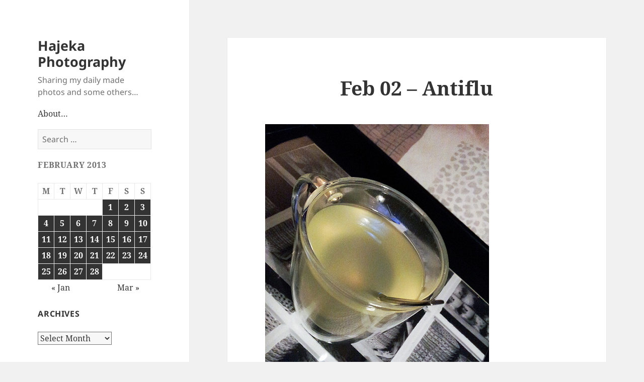

--- FILE ---
content_type: text/html; charset=UTF-8
request_url: https://hajeka.com/2013/02/02/feb-02-antiflu/
body_size: 11944
content:
<!DOCTYPE html>
<html lang="en-US" class="no-js">
<head>
	<meta charset="UTF-8">
	<meta name="viewport" content="width=device-width, initial-scale=1.0">
	<link rel="profile" href="https://gmpg.org/xfn/11">
	<link rel="pingback" href="https://hajeka.com/xmlrpc.php">
	<script>(function(html){html.className = html.className.replace(/\bno-js\b/,'js')})(document.documentElement);</script>
<title>Feb 02 &#8211; Antiflu &#8211; Hajeka Photography</title>
<meta name='robots' content='max-image-preview:large' />
<link rel="alternate" type="application/rss+xml" title="Hajeka Photography &raquo; Feed" href="https://hajeka.com/feed/" />
<link rel="alternate" type="application/rss+xml" title="Hajeka Photography &raquo; Comments Feed" href="https://hajeka.com/comments/feed/" />
<link rel="alternate" type="application/rss+xml" title="Hajeka Photography &raquo; Feb 02 &#8211; Antiflu Comments Feed" href="https://hajeka.com/2013/02/02/feb-02-antiflu/feed/" />
<link rel="alternate" title="oEmbed (JSON)" type="application/json+oembed" href="https://hajeka.com/wp-json/oembed/1.0/embed?url=https%3A%2F%2Fhajeka.com%2F2013%2F02%2F02%2Ffeb-02-antiflu%2F" />
<link rel="alternate" title="oEmbed (XML)" type="text/xml+oembed" href="https://hajeka.com/wp-json/oembed/1.0/embed?url=https%3A%2F%2Fhajeka.com%2F2013%2F02%2F02%2Ffeb-02-antiflu%2F&#038;format=xml" />
<style id='wp-img-auto-sizes-contain-inline-css'>
img:is([sizes=auto i],[sizes^="auto," i]){contain-intrinsic-size:3000px 1500px}
/*# sourceURL=wp-img-auto-sizes-contain-inline-css */
</style>
<style id='wp-emoji-styles-inline-css'>

	img.wp-smiley, img.emoji {
		display: inline !important;
		border: none !important;
		box-shadow: none !important;
		height: 1em !important;
		width: 1em !important;
		margin: 0 0.07em !important;
		vertical-align: -0.1em !important;
		background: none !important;
		padding: 0 !important;
	}
/*# sourceURL=wp-emoji-styles-inline-css */
</style>
<style id='wp-block-library-inline-css'>
:root{--wp-block-synced-color:#7a00df;--wp-block-synced-color--rgb:122,0,223;--wp-bound-block-color:var(--wp-block-synced-color);--wp-editor-canvas-background:#ddd;--wp-admin-theme-color:#007cba;--wp-admin-theme-color--rgb:0,124,186;--wp-admin-theme-color-darker-10:#006ba1;--wp-admin-theme-color-darker-10--rgb:0,107,160.5;--wp-admin-theme-color-darker-20:#005a87;--wp-admin-theme-color-darker-20--rgb:0,90,135;--wp-admin-border-width-focus:2px}@media (min-resolution:192dpi){:root{--wp-admin-border-width-focus:1.5px}}.wp-element-button{cursor:pointer}:root .has-very-light-gray-background-color{background-color:#eee}:root .has-very-dark-gray-background-color{background-color:#313131}:root .has-very-light-gray-color{color:#eee}:root .has-very-dark-gray-color{color:#313131}:root .has-vivid-green-cyan-to-vivid-cyan-blue-gradient-background{background:linear-gradient(135deg,#00d084,#0693e3)}:root .has-purple-crush-gradient-background{background:linear-gradient(135deg,#34e2e4,#4721fb 50%,#ab1dfe)}:root .has-hazy-dawn-gradient-background{background:linear-gradient(135deg,#faaca8,#dad0ec)}:root .has-subdued-olive-gradient-background{background:linear-gradient(135deg,#fafae1,#67a671)}:root .has-atomic-cream-gradient-background{background:linear-gradient(135deg,#fdd79a,#004a59)}:root .has-nightshade-gradient-background{background:linear-gradient(135deg,#330968,#31cdcf)}:root .has-midnight-gradient-background{background:linear-gradient(135deg,#020381,#2874fc)}:root{--wp--preset--font-size--normal:16px;--wp--preset--font-size--huge:42px}.has-regular-font-size{font-size:1em}.has-larger-font-size{font-size:2.625em}.has-normal-font-size{font-size:var(--wp--preset--font-size--normal)}.has-huge-font-size{font-size:var(--wp--preset--font-size--huge)}.has-text-align-center{text-align:center}.has-text-align-left{text-align:left}.has-text-align-right{text-align:right}.has-fit-text{white-space:nowrap!important}#end-resizable-editor-section{display:none}.aligncenter{clear:both}.items-justified-left{justify-content:flex-start}.items-justified-center{justify-content:center}.items-justified-right{justify-content:flex-end}.items-justified-space-between{justify-content:space-between}.screen-reader-text{border:0;clip-path:inset(50%);height:1px;margin:-1px;overflow:hidden;padding:0;position:absolute;width:1px;word-wrap:normal!important}.screen-reader-text:focus{background-color:#ddd;clip-path:none;color:#444;display:block;font-size:1em;height:auto;left:5px;line-height:normal;padding:15px 23px 14px;text-decoration:none;top:5px;width:auto;z-index:100000}html :where(.has-border-color){border-style:solid}html :where([style*=border-top-color]){border-top-style:solid}html :where([style*=border-right-color]){border-right-style:solid}html :where([style*=border-bottom-color]){border-bottom-style:solid}html :where([style*=border-left-color]){border-left-style:solid}html :where([style*=border-width]){border-style:solid}html :where([style*=border-top-width]){border-top-style:solid}html :where([style*=border-right-width]){border-right-style:solid}html :where([style*=border-bottom-width]){border-bottom-style:solid}html :where([style*=border-left-width]){border-left-style:solid}html :where(img[class*=wp-image-]){height:auto;max-width:100%}:where(figure){margin:0 0 1em}html :where(.is-position-sticky){--wp-admin--admin-bar--position-offset:var(--wp-admin--admin-bar--height,0px)}@media screen and (max-width:600px){html :where(.is-position-sticky){--wp-admin--admin-bar--position-offset:0px}}

/*# sourceURL=wp-block-library-inline-css */
</style><style id='wp-block-image-inline-css'>
.wp-block-image>a,.wp-block-image>figure>a{display:inline-block}.wp-block-image img{box-sizing:border-box;height:auto;max-width:100%;vertical-align:bottom}@media not (prefers-reduced-motion){.wp-block-image img.hide{visibility:hidden}.wp-block-image img.show{animation:show-content-image .4s}}.wp-block-image[style*=border-radius] img,.wp-block-image[style*=border-radius]>a{border-radius:inherit}.wp-block-image.has-custom-border img{box-sizing:border-box}.wp-block-image.aligncenter{text-align:center}.wp-block-image.alignfull>a,.wp-block-image.alignwide>a{width:100%}.wp-block-image.alignfull img,.wp-block-image.alignwide img{height:auto;width:100%}.wp-block-image .aligncenter,.wp-block-image .alignleft,.wp-block-image .alignright,.wp-block-image.aligncenter,.wp-block-image.alignleft,.wp-block-image.alignright{display:table}.wp-block-image .aligncenter>figcaption,.wp-block-image .alignleft>figcaption,.wp-block-image .alignright>figcaption,.wp-block-image.aligncenter>figcaption,.wp-block-image.alignleft>figcaption,.wp-block-image.alignright>figcaption{caption-side:bottom;display:table-caption}.wp-block-image .alignleft{float:left;margin:.5em 1em .5em 0}.wp-block-image .alignright{float:right;margin:.5em 0 .5em 1em}.wp-block-image .aligncenter{margin-left:auto;margin-right:auto}.wp-block-image :where(figcaption){margin-bottom:1em;margin-top:.5em}.wp-block-image.is-style-circle-mask img{border-radius:9999px}@supports ((-webkit-mask-image:none) or (mask-image:none)) or (-webkit-mask-image:none){.wp-block-image.is-style-circle-mask img{border-radius:0;-webkit-mask-image:url('data:image/svg+xml;utf8,<svg viewBox="0 0 100 100" xmlns="http://www.w3.org/2000/svg"><circle cx="50" cy="50" r="50"/></svg>');mask-image:url('data:image/svg+xml;utf8,<svg viewBox="0 0 100 100" xmlns="http://www.w3.org/2000/svg"><circle cx="50" cy="50" r="50"/></svg>');mask-mode:alpha;-webkit-mask-position:center;mask-position:center;-webkit-mask-repeat:no-repeat;mask-repeat:no-repeat;-webkit-mask-size:contain;mask-size:contain}}:root :where(.wp-block-image.is-style-rounded img,.wp-block-image .is-style-rounded img){border-radius:9999px}.wp-block-image figure{margin:0}.wp-lightbox-container{display:flex;flex-direction:column;position:relative}.wp-lightbox-container img{cursor:zoom-in}.wp-lightbox-container img:hover+button{opacity:1}.wp-lightbox-container button{align-items:center;backdrop-filter:blur(16px) saturate(180%);background-color:#5a5a5a40;border:none;border-radius:4px;cursor:zoom-in;display:flex;height:20px;justify-content:center;opacity:0;padding:0;position:absolute;right:16px;text-align:center;top:16px;width:20px;z-index:100}@media not (prefers-reduced-motion){.wp-lightbox-container button{transition:opacity .2s ease}}.wp-lightbox-container button:focus-visible{outline:3px auto #5a5a5a40;outline:3px auto -webkit-focus-ring-color;outline-offset:3px}.wp-lightbox-container button:hover{cursor:pointer;opacity:1}.wp-lightbox-container button:focus{opacity:1}.wp-lightbox-container button:focus,.wp-lightbox-container button:hover,.wp-lightbox-container button:not(:hover):not(:active):not(.has-background){background-color:#5a5a5a40;border:none}.wp-lightbox-overlay{box-sizing:border-box;cursor:zoom-out;height:100vh;left:0;overflow:hidden;position:fixed;top:0;visibility:hidden;width:100%;z-index:100000}.wp-lightbox-overlay .close-button{align-items:center;cursor:pointer;display:flex;justify-content:center;min-height:40px;min-width:40px;padding:0;position:absolute;right:calc(env(safe-area-inset-right) + 16px);top:calc(env(safe-area-inset-top) + 16px);z-index:5000000}.wp-lightbox-overlay .close-button:focus,.wp-lightbox-overlay .close-button:hover,.wp-lightbox-overlay .close-button:not(:hover):not(:active):not(.has-background){background:none;border:none}.wp-lightbox-overlay .lightbox-image-container{height:var(--wp--lightbox-container-height);left:50%;overflow:hidden;position:absolute;top:50%;transform:translate(-50%,-50%);transform-origin:top left;width:var(--wp--lightbox-container-width);z-index:9999999999}.wp-lightbox-overlay .wp-block-image{align-items:center;box-sizing:border-box;display:flex;height:100%;justify-content:center;margin:0;position:relative;transform-origin:0 0;width:100%;z-index:3000000}.wp-lightbox-overlay .wp-block-image img{height:var(--wp--lightbox-image-height);min-height:var(--wp--lightbox-image-height);min-width:var(--wp--lightbox-image-width);width:var(--wp--lightbox-image-width)}.wp-lightbox-overlay .wp-block-image figcaption{display:none}.wp-lightbox-overlay button{background:none;border:none}.wp-lightbox-overlay .scrim{background-color:#fff;height:100%;opacity:.9;position:absolute;width:100%;z-index:2000000}.wp-lightbox-overlay.active{visibility:visible}@media not (prefers-reduced-motion){.wp-lightbox-overlay.active{animation:turn-on-visibility .25s both}.wp-lightbox-overlay.active img{animation:turn-on-visibility .35s both}.wp-lightbox-overlay.show-closing-animation:not(.active){animation:turn-off-visibility .35s both}.wp-lightbox-overlay.show-closing-animation:not(.active) img{animation:turn-off-visibility .25s both}.wp-lightbox-overlay.zoom.active{animation:none;opacity:1;visibility:visible}.wp-lightbox-overlay.zoom.active .lightbox-image-container{animation:lightbox-zoom-in .4s}.wp-lightbox-overlay.zoom.active .lightbox-image-container img{animation:none}.wp-lightbox-overlay.zoom.active .scrim{animation:turn-on-visibility .4s forwards}.wp-lightbox-overlay.zoom.show-closing-animation:not(.active){animation:none}.wp-lightbox-overlay.zoom.show-closing-animation:not(.active) .lightbox-image-container{animation:lightbox-zoom-out .4s}.wp-lightbox-overlay.zoom.show-closing-animation:not(.active) .lightbox-image-container img{animation:none}.wp-lightbox-overlay.zoom.show-closing-animation:not(.active) .scrim{animation:turn-off-visibility .4s forwards}}@keyframes show-content-image{0%{visibility:hidden}99%{visibility:hidden}to{visibility:visible}}@keyframes turn-on-visibility{0%{opacity:0}to{opacity:1}}@keyframes turn-off-visibility{0%{opacity:1;visibility:visible}99%{opacity:0;visibility:visible}to{opacity:0;visibility:hidden}}@keyframes lightbox-zoom-in{0%{transform:translate(calc((-100vw + var(--wp--lightbox-scrollbar-width))/2 + var(--wp--lightbox-initial-left-position)),calc(-50vh + var(--wp--lightbox-initial-top-position))) scale(var(--wp--lightbox-scale))}to{transform:translate(-50%,-50%) scale(1)}}@keyframes lightbox-zoom-out{0%{transform:translate(-50%,-50%) scale(1);visibility:visible}99%{visibility:visible}to{transform:translate(calc((-100vw + var(--wp--lightbox-scrollbar-width))/2 + var(--wp--lightbox-initial-left-position)),calc(-50vh + var(--wp--lightbox-initial-top-position))) scale(var(--wp--lightbox-scale));visibility:hidden}}
/*# sourceURL=https://hajeka.com/wp-includes/blocks/image/style.min.css */
</style>
<style id='wp-block-image-theme-inline-css'>
:root :where(.wp-block-image figcaption){color:#555;font-size:13px;text-align:center}.is-dark-theme :root :where(.wp-block-image figcaption){color:#ffffffa6}.wp-block-image{margin:0 0 1em}
/*# sourceURL=https://hajeka.com/wp-includes/blocks/image/theme.min.css */
</style>
<style id='global-styles-inline-css'>
:root{--wp--preset--aspect-ratio--square: 1;--wp--preset--aspect-ratio--4-3: 4/3;--wp--preset--aspect-ratio--3-4: 3/4;--wp--preset--aspect-ratio--3-2: 3/2;--wp--preset--aspect-ratio--2-3: 2/3;--wp--preset--aspect-ratio--16-9: 16/9;--wp--preset--aspect-ratio--9-16: 9/16;--wp--preset--color--black: #000000;--wp--preset--color--cyan-bluish-gray: #abb8c3;--wp--preset--color--white: #fff;--wp--preset--color--pale-pink: #f78da7;--wp--preset--color--vivid-red: #cf2e2e;--wp--preset--color--luminous-vivid-orange: #ff6900;--wp--preset--color--luminous-vivid-amber: #fcb900;--wp--preset--color--light-green-cyan: #7bdcb5;--wp--preset--color--vivid-green-cyan: #00d084;--wp--preset--color--pale-cyan-blue: #8ed1fc;--wp--preset--color--vivid-cyan-blue: #0693e3;--wp--preset--color--vivid-purple: #9b51e0;--wp--preset--color--dark-gray: #111;--wp--preset--color--light-gray: #f1f1f1;--wp--preset--color--yellow: #f4ca16;--wp--preset--color--dark-brown: #352712;--wp--preset--color--medium-pink: #e53b51;--wp--preset--color--light-pink: #ffe5d1;--wp--preset--color--dark-purple: #2e2256;--wp--preset--color--purple: #674970;--wp--preset--color--blue-gray: #22313f;--wp--preset--color--bright-blue: #55c3dc;--wp--preset--color--light-blue: #e9f2f9;--wp--preset--gradient--vivid-cyan-blue-to-vivid-purple: linear-gradient(135deg,rgb(6,147,227) 0%,rgb(155,81,224) 100%);--wp--preset--gradient--light-green-cyan-to-vivid-green-cyan: linear-gradient(135deg,rgb(122,220,180) 0%,rgb(0,208,130) 100%);--wp--preset--gradient--luminous-vivid-amber-to-luminous-vivid-orange: linear-gradient(135deg,rgb(252,185,0) 0%,rgb(255,105,0) 100%);--wp--preset--gradient--luminous-vivid-orange-to-vivid-red: linear-gradient(135deg,rgb(255,105,0) 0%,rgb(207,46,46) 100%);--wp--preset--gradient--very-light-gray-to-cyan-bluish-gray: linear-gradient(135deg,rgb(238,238,238) 0%,rgb(169,184,195) 100%);--wp--preset--gradient--cool-to-warm-spectrum: linear-gradient(135deg,rgb(74,234,220) 0%,rgb(151,120,209) 20%,rgb(207,42,186) 40%,rgb(238,44,130) 60%,rgb(251,105,98) 80%,rgb(254,248,76) 100%);--wp--preset--gradient--blush-light-purple: linear-gradient(135deg,rgb(255,206,236) 0%,rgb(152,150,240) 100%);--wp--preset--gradient--blush-bordeaux: linear-gradient(135deg,rgb(254,205,165) 0%,rgb(254,45,45) 50%,rgb(107,0,62) 100%);--wp--preset--gradient--luminous-dusk: linear-gradient(135deg,rgb(255,203,112) 0%,rgb(199,81,192) 50%,rgb(65,88,208) 100%);--wp--preset--gradient--pale-ocean: linear-gradient(135deg,rgb(255,245,203) 0%,rgb(182,227,212) 50%,rgb(51,167,181) 100%);--wp--preset--gradient--electric-grass: linear-gradient(135deg,rgb(202,248,128) 0%,rgb(113,206,126) 100%);--wp--preset--gradient--midnight: linear-gradient(135deg,rgb(2,3,129) 0%,rgb(40,116,252) 100%);--wp--preset--gradient--dark-gray-gradient-gradient: linear-gradient(90deg, rgba(17,17,17,1) 0%, rgba(42,42,42,1) 100%);--wp--preset--gradient--light-gray-gradient: linear-gradient(90deg, rgba(241,241,241,1) 0%, rgba(215,215,215,1) 100%);--wp--preset--gradient--white-gradient: linear-gradient(90deg, rgba(255,255,255,1) 0%, rgba(230,230,230,1) 100%);--wp--preset--gradient--yellow-gradient: linear-gradient(90deg, rgba(244,202,22,1) 0%, rgba(205,168,10,1) 100%);--wp--preset--gradient--dark-brown-gradient: linear-gradient(90deg, rgba(53,39,18,1) 0%, rgba(91,67,31,1) 100%);--wp--preset--gradient--medium-pink-gradient: linear-gradient(90deg, rgba(229,59,81,1) 0%, rgba(209,28,51,1) 100%);--wp--preset--gradient--light-pink-gradient: linear-gradient(90deg, rgba(255,229,209,1) 0%, rgba(255,200,158,1) 100%);--wp--preset--gradient--dark-purple-gradient: linear-gradient(90deg, rgba(46,34,86,1) 0%, rgba(66,48,123,1) 100%);--wp--preset--gradient--purple-gradient: linear-gradient(90deg, rgba(103,73,112,1) 0%, rgba(131,93,143,1) 100%);--wp--preset--gradient--blue-gray-gradient: linear-gradient(90deg, rgba(34,49,63,1) 0%, rgba(52,75,96,1) 100%);--wp--preset--gradient--bright-blue-gradient: linear-gradient(90deg, rgba(85,195,220,1) 0%, rgba(43,180,211,1) 100%);--wp--preset--gradient--light-blue-gradient: linear-gradient(90deg, rgba(233,242,249,1) 0%, rgba(193,218,238,1) 100%);--wp--preset--font-size--small: 13px;--wp--preset--font-size--medium: 20px;--wp--preset--font-size--large: 36px;--wp--preset--font-size--x-large: 42px;--wp--preset--spacing--20: 0.44rem;--wp--preset--spacing--30: 0.67rem;--wp--preset--spacing--40: 1rem;--wp--preset--spacing--50: 1.5rem;--wp--preset--spacing--60: 2.25rem;--wp--preset--spacing--70: 3.38rem;--wp--preset--spacing--80: 5.06rem;--wp--preset--shadow--natural: 6px 6px 9px rgba(0, 0, 0, 0.2);--wp--preset--shadow--deep: 12px 12px 50px rgba(0, 0, 0, 0.4);--wp--preset--shadow--sharp: 6px 6px 0px rgba(0, 0, 0, 0.2);--wp--preset--shadow--outlined: 6px 6px 0px -3px rgb(255, 255, 255), 6px 6px rgb(0, 0, 0);--wp--preset--shadow--crisp: 6px 6px 0px rgb(0, 0, 0);}:where(.is-layout-flex){gap: 0.5em;}:where(.is-layout-grid){gap: 0.5em;}body .is-layout-flex{display: flex;}.is-layout-flex{flex-wrap: wrap;align-items: center;}.is-layout-flex > :is(*, div){margin: 0;}body .is-layout-grid{display: grid;}.is-layout-grid > :is(*, div){margin: 0;}:where(.wp-block-columns.is-layout-flex){gap: 2em;}:where(.wp-block-columns.is-layout-grid){gap: 2em;}:where(.wp-block-post-template.is-layout-flex){gap: 1.25em;}:where(.wp-block-post-template.is-layout-grid){gap: 1.25em;}.has-black-color{color: var(--wp--preset--color--black) !important;}.has-cyan-bluish-gray-color{color: var(--wp--preset--color--cyan-bluish-gray) !important;}.has-white-color{color: var(--wp--preset--color--white) !important;}.has-pale-pink-color{color: var(--wp--preset--color--pale-pink) !important;}.has-vivid-red-color{color: var(--wp--preset--color--vivid-red) !important;}.has-luminous-vivid-orange-color{color: var(--wp--preset--color--luminous-vivid-orange) !important;}.has-luminous-vivid-amber-color{color: var(--wp--preset--color--luminous-vivid-amber) !important;}.has-light-green-cyan-color{color: var(--wp--preset--color--light-green-cyan) !important;}.has-vivid-green-cyan-color{color: var(--wp--preset--color--vivid-green-cyan) !important;}.has-pale-cyan-blue-color{color: var(--wp--preset--color--pale-cyan-blue) !important;}.has-vivid-cyan-blue-color{color: var(--wp--preset--color--vivid-cyan-blue) !important;}.has-vivid-purple-color{color: var(--wp--preset--color--vivid-purple) !important;}.has-black-background-color{background-color: var(--wp--preset--color--black) !important;}.has-cyan-bluish-gray-background-color{background-color: var(--wp--preset--color--cyan-bluish-gray) !important;}.has-white-background-color{background-color: var(--wp--preset--color--white) !important;}.has-pale-pink-background-color{background-color: var(--wp--preset--color--pale-pink) !important;}.has-vivid-red-background-color{background-color: var(--wp--preset--color--vivid-red) !important;}.has-luminous-vivid-orange-background-color{background-color: var(--wp--preset--color--luminous-vivid-orange) !important;}.has-luminous-vivid-amber-background-color{background-color: var(--wp--preset--color--luminous-vivid-amber) !important;}.has-light-green-cyan-background-color{background-color: var(--wp--preset--color--light-green-cyan) !important;}.has-vivid-green-cyan-background-color{background-color: var(--wp--preset--color--vivid-green-cyan) !important;}.has-pale-cyan-blue-background-color{background-color: var(--wp--preset--color--pale-cyan-blue) !important;}.has-vivid-cyan-blue-background-color{background-color: var(--wp--preset--color--vivid-cyan-blue) !important;}.has-vivid-purple-background-color{background-color: var(--wp--preset--color--vivid-purple) !important;}.has-black-border-color{border-color: var(--wp--preset--color--black) !important;}.has-cyan-bluish-gray-border-color{border-color: var(--wp--preset--color--cyan-bluish-gray) !important;}.has-white-border-color{border-color: var(--wp--preset--color--white) !important;}.has-pale-pink-border-color{border-color: var(--wp--preset--color--pale-pink) !important;}.has-vivid-red-border-color{border-color: var(--wp--preset--color--vivid-red) !important;}.has-luminous-vivid-orange-border-color{border-color: var(--wp--preset--color--luminous-vivid-orange) !important;}.has-luminous-vivid-amber-border-color{border-color: var(--wp--preset--color--luminous-vivid-amber) !important;}.has-light-green-cyan-border-color{border-color: var(--wp--preset--color--light-green-cyan) !important;}.has-vivid-green-cyan-border-color{border-color: var(--wp--preset--color--vivid-green-cyan) !important;}.has-pale-cyan-blue-border-color{border-color: var(--wp--preset--color--pale-cyan-blue) !important;}.has-vivid-cyan-blue-border-color{border-color: var(--wp--preset--color--vivid-cyan-blue) !important;}.has-vivid-purple-border-color{border-color: var(--wp--preset--color--vivid-purple) !important;}.has-vivid-cyan-blue-to-vivid-purple-gradient-background{background: var(--wp--preset--gradient--vivid-cyan-blue-to-vivid-purple) !important;}.has-light-green-cyan-to-vivid-green-cyan-gradient-background{background: var(--wp--preset--gradient--light-green-cyan-to-vivid-green-cyan) !important;}.has-luminous-vivid-amber-to-luminous-vivid-orange-gradient-background{background: var(--wp--preset--gradient--luminous-vivid-amber-to-luminous-vivid-orange) !important;}.has-luminous-vivid-orange-to-vivid-red-gradient-background{background: var(--wp--preset--gradient--luminous-vivid-orange-to-vivid-red) !important;}.has-very-light-gray-to-cyan-bluish-gray-gradient-background{background: var(--wp--preset--gradient--very-light-gray-to-cyan-bluish-gray) !important;}.has-cool-to-warm-spectrum-gradient-background{background: var(--wp--preset--gradient--cool-to-warm-spectrum) !important;}.has-blush-light-purple-gradient-background{background: var(--wp--preset--gradient--blush-light-purple) !important;}.has-blush-bordeaux-gradient-background{background: var(--wp--preset--gradient--blush-bordeaux) !important;}.has-luminous-dusk-gradient-background{background: var(--wp--preset--gradient--luminous-dusk) !important;}.has-pale-ocean-gradient-background{background: var(--wp--preset--gradient--pale-ocean) !important;}.has-electric-grass-gradient-background{background: var(--wp--preset--gradient--electric-grass) !important;}.has-midnight-gradient-background{background: var(--wp--preset--gradient--midnight) !important;}.has-small-font-size{font-size: var(--wp--preset--font-size--small) !important;}.has-medium-font-size{font-size: var(--wp--preset--font-size--medium) !important;}.has-large-font-size{font-size: var(--wp--preset--font-size--large) !important;}.has-x-large-font-size{font-size: var(--wp--preset--font-size--x-large) !important;}
/*# sourceURL=global-styles-inline-css */
</style>

<style id='classic-theme-styles-inline-css'>
/*! This file is auto-generated */
.wp-block-button__link{color:#fff;background-color:#32373c;border-radius:9999px;box-shadow:none;text-decoration:none;padding:calc(.667em + 2px) calc(1.333em + 2px);font-size:1.125em}.wp-block-file__button{background:#32373c;color:#fff;text-decoration:none}
/*# sourceURL=/wp-includes/css/classic-themes.min.css */
</style>
<link rel='stylesheet' id='ssg-style-css' href='https://hajeka.com/wp-content/plugins/story-show-gallery/ssg-js/ssg.min.css' media='screen' />
<link rel='stylesheet' id='ssg-thumb-style-css' href='https://hajeka.com/wp-content/plugins/story-show-gallery/ssg-js/3D-anim.min.css' media='screen' />
<link rel='stylesheet' id='twentyfifteen-fonts-css' href='https://hajeka.com/wp-content/themes/twentyfifteen/assets/fonts/noto-sans-plus-noto-serif-plus-inconsolata.css?ver=20230328' media='all' />
<link rel='stylesheet' id='genericons-css' href='https://hajeka.com/wp-content/themes/twentyfifteen/genericons/genericons.css?ver=20201026' media='all' />
<link rel='stylesheet' id='twentyfifteen-style-css' href='https://hajeka.com/wp-content/themes/twentyfifteen/style.css?ver=20250415' media='all' />
<link rel='stylesheet' id='twentyfifteen-block-style-css' href='https://hajeka.com/wp-content/themes/twentyfifteen/css/blocks.css?ver=20240715' media='all' />
<script src="https://hajeka.com/wp-includes/js/jquery/jquery.min.js?ver=3.7.1" id="jquery-core-js"></script>
<script src="https://hajeka.com/wp-includes/js/jquery/jquery-migrate.min.js?ver=3.4.1" id="jquery-migrate-js"></script>
<script id="twentyfifteen-script-js-extra">
var screenReaderText = {"expand":"\u003Cspan class=\"screen-reader-text\"\u003Eexpand child menu\u003C/span\u003E","collapse":"\u003Cspan class=\"screen-reader-text\"\u003Ecollapse child menu\u003C/span\u003E"};
//# sourceURL=twentyfifteen-script-js-extra
</script>
<script src="https://hajeka.com/wp-content/themes/twentyfifteen/js/functions.js?ver=20250303" id="twentyfifteen-script-js" defer data-wp-strategy="defer"></script>
<link rel="https://api.w.org/" href="https://hajeka.com/wp-json/" /><link rel="alternate" title="JSON" type="application/json" href="https://hajeka.com/wp-json/wp/v2/posts/1669" /><link rel="EditURI" type="application/rsd+xml" title="RSD" href="https://hajeka.com/xmlrpc.php?rsd" />
<meta name="generator" content="WordPress 6.9" />
<link rel="canonical" href="https://hajeka.com/2013/02/02/feb-02-antiflu/" />
<link rel='shortlink' href='https://hajeka.com/?p=1669' />
		<style id="wp-custom-css">
			.entry-title {
    text-align: center;
}

body, p,  h1, h2, h3, h4, h5, h6 {
 -moz-hyphens: none !important;
-ms-hyphens: none !important;
-webkit-hyphens: none !important;
 hyphens: none !important;}

.entry-content a img, .entry-summary a img, .page-content a img, .comment-content a img {
    display: block;
    margin: 0 auto;
}

.widget { margin: 0 0 5%}

.site-header { margin: 20% 0 5% 0}
		</style>
		</head>

<body class="wp-singular post-template-default single single-post postid-1669 single-format-standard wp-embed-responsive wp-theme-twentyfifteen">
<div id="page" class="hfeed site">
	<a class="skip-link screen-reader-text" href="#content">
		Skip to content	</a>

	<div id="sidebar" class="sidebar">
		<header id="masthead" class="site-header">
			<div class="site-branding">
										<p class="site-title"><a href="https://hajeka.com/" rel="home" >Hajeka Photography</a></p>
												<p class="site-description">Sharing my daily made photos and some others&#8230;</p>
										<button class="secondary-toggle">Menu and widgets</button>
			</div><!-- .site-branding -->
		</header><!-- .site-header -->

			<div id="secondary" class="secondary">

		
		
					<div id="widget-area" class="widget-area" role="complementary">
				<aside id="nav_menu-3" class="widget widget_nav_menu"><nav class="menu-about-container" aria-label="Menu"><ul id="menu-about" class="menu"><li id="menu-item-350" class="menu-item menu-item-type-post_type menu-item-object-page menu-item-350"><a target="_blank" href="https://hajeka.com/about-me/">About&#8230;</a></li>
</ul></nav></aside><aside id="search-2" class="widget widget_search"><form role="search" method="get" class="search-form" action="https://hajeka.com/">
				<label>
					<span class="screen-reader-text">Search for:</span>
					<input type="search" class="search-field" placeholder="Search &hellip;" value="" name="s" />
				</label>
				<input type="submit" class="search-submit screen-reader-text" value="Search" />
			</form></aside><aside id="calendar-3" class="widget widget_calendar"><div id="calendar_wrap" class="calendar_wrap"><table id="wp-calendar" class="wp-calendar-table">
	<caption>February 2013</caption>
	<thead>
	<tr>
		<th scope="col" aria-label="Monday">M</th>
		<th scope="col" aria-label="Tuesday">T</th>
		<th scope="col" aria-label="Wednesday">W</th>
		<th scope="col" aria-label="Thursday">T</th>
		<th scope="col" aria-label="Friday">F</th>
		<th scope="col" aria-label="Saturday">S</th>
		<th scope="col" aria-label="Sunday">S</th>
	</tr>
	</thead>
	<tbody>
	<tr>
		<td colspan="4" class="pad">&nbsp;</td><td><a href="https://hajeka.com/2013/02/01/" aria-label="Posts published on February 1, 2013">1</a></td><td><a href="https://hajeka.com/2013/02/02/" aria-label="Posts published on February 2, 2013">2</a></td><td><a href="https://hajeka.com/2013/02/03/" aria-label="Posts published on February 3, 2013">3</a></td>
	</tr>
	<tr>
		<td><a href="https://hajeka.com/2013/02/04/" aria-label="Posts published on February 4, 2013">4</a></td><td><a href="https://hajeka.com/2013/02/05/" aria-label="Posts published on February 5, 2013">5</a></td><td><a href="https://hajeka.com/2013/02/06/" aria-label="Posts published on February 6, 2013">6</a></td><td><a href="https://hajeka.com/2013/02/07/" aria-label="Posts published on February 7, 2013">7</a></td><td><a href="https://hajeka.com/2013/02/08/" aria-label="Posts published on February 8, 2013">8</a></td><td><a href="https://hajeka.com/2013/02/09/" aria-label="Posts published on February 9, 2013">9</a></td><td><a href="https://hajeka.com/2013/02/10/" aria-label="Posts published on February 10, 2013">10</a></td>
	</tr>
	<tr>
		<td><a href="https://hajeka.com/2013/02/11/" aria-label="Posts published on February 11, 2013">11</a></td><td><a href="https://hajeka.com/2013/02/12/" aria-label="Posts published on February 12, 2013">12</a></td><td><a href="https://hajeka.com/2013/02/13/" aria-label="Posts published on February 13, 2013">13</a></td><td><a href="https://hajeka.com/2013/02/14/" aria-label="Posts published on February 14, 2013">14</a></td><td><a href="https://hajeka.com/2013/02/15/" aria-label="Posts published on February 15, 2013">15</a></td><td><a href="https://hajeka.com/2013/02/16/" aria-label="Posts published on February 16, 2013">16</a></td><td><a href="https://hajeka.com/2013/02/17/" aria-label="Posts published on February 17, 2013">17</a></td>
	</tr>
	<tr>
		<td><a href="https://hajeka.com/2013/02/18/" aria-label="Posts published on February 18, 2013">18</a></td><td><a href="https://hajeka.com/2013/02/19/" aria-label="Posts published on February 19, 2013">19</a></td><td><a href="https://hajeka.com/2013/02/20/" aria-label="Posts published on February 20, 2013">20</a></td><td><a href="https://hajeka.com/2013/02/21/" aria-label="Posts published on February 21, 2013">21</a></td><td><a href="https://hajeka.com/2013/02/22/" aria-label="Posts published on February 22, 2013">22</a></td><td><a href="https://hajeka.com/2013/02/23/" aria-label="Posts published on February 23, 2013">23</a></td><td><a href="https://hajeka.com/2013/02/24/" aria-label="Posts published on February 24, 2013">24</a></td>
	</tr>
	<tr>
		<td><a href="https://hajeka.com/2013/02/25/" aria-label="Posts published on February 25, 2013">25</a></td><td><a href="https://hajeka.com/2013/02/26/" aria-label="Posts published on February 26, 2013">26</a></td><td><a href="https://hajeka.com/2013/02/27/" aria-label="Posts published on February 27, 2013">27</a></td><td><a href="https://hajeka.com/2013/02/28/" aria-label="Posts published on February 28, 2013">28</a></td>
		<td class="pad" colspan="3">&nbsp;</td>
	</tr>
	</tbody>
	</table><nav aria-label="Previous and next months" class="wp-calendar-nav">
		<span class="wp-calendar-nav-prev"><a href="https://hajeka.com/2013/01/">&laquo; Jan</a></span>
		<span class="pad">&nbsp;</span>
		<span class="wp-calendar-nav-next"><a href="https://hajeka.com/2013/03/">Mar &raquo;</a></span>
	</nav></div></aside><aside id="archives-2" class="widget widget_archive"><h2 class="widget-title">Archives</h2>		<label class="screen-reader-text" for="archives-dropdown-2">Archives</label>
		<select id="archives-dropdown-2" name="archive-dropdown">
			
			<option value="">Select Month</option>
				<option value='https://hajeka.com/2026/01/'> January 2026 </option>
	<option value='https://hajeka.com/2025/12/'> December 2025 </option>
	<option value='https://hajeka.com/2025/11/'> November 2025 </option>
	<option value='https://hajeka.com/2025/10/'> October 2025 </option>
	<option value='https://hajeka.com/2025/09/'> September 2025 </option>
	<option value='https://hajeka.com/2025/08/'> August 2025 </option>
	<option value='https://hajeka.com/2025/07/'> July 2025 </option>
	<option value='https://hajeka.com/2025/06/'> June 2025 </option>
	<option value='https://hajeka.com/2025/05/'> May 2025 </option>
	<option value='https://hajeka.com/2025/04/'> April 2025 </option>
	<option value='https://hajeka.com/2025/03/'> March 2025 </option>
	<option value='https://hajeka.com/2025/02/'> February 2025 </option>
	<option value='https://hajeka.com/2025/01/'> January 2025 </option>
	<option value='https://hajeka.com/2024/12/'> December 2024 </option>
	<option value='https://hajeka.com/2024/11/'> November 2024 </option>
	<option value='https://hajeka.com/2024/10/'> October 2024 </option>
	<option value='https://hajeka.com/2024/09/'> September 2024 </option>
	<option value='https://hajeka.com/2024/08/'> August 2024 </option>
	<option value='https://hajeka.com/2024/07/'> July 2024 </option>
	<option value='https://hajeka.com/2024/06/'> June 2024 </option>
	<option value='https://hajeka.com/2024/05/'> May 2024 </option>
	<option value='https://hajeka.com/2024/04/'> April 2024 </option>
	<option value='https://hajeka.com/2024/03/'> March 2024 </option>
	<option value='https://hajeka.com/2024/02/'> February 2024 </option>
	<option value='https://hajeka.com/2024/01/'> January 2024 </option>
	<option value='https://hajeka.com/2023/12/'> December 2023 </option>
	<option value='https://hajeka.com/2023/11/'> November 2023 </option>
	<option value='https://hajeka.com/2023/10/'> October 2023 </option>
	<option value='https://hajeka.com/2023/09/'> September 2023 </option>
	<option value='https://hajeka.com/2023/08/'> August 2023 </option>
	<option value='https://hajeka.com/2023/07/'> July 2023 </option>
	<option value='https://hajeka.com/2023/06/'> June 2023 </option>
	<option value='https://hajeka.com/2023/05/'> May 2023 </option>
	<option value='https://hajeka.com/2023/04/'> April 2023 </option>
	<option value='https://hajeka.com/2023/03/'> March 2023 </option>
	<option value='https://hajeka.com/2023/02/'> February 2023 </option>
	<option value='https://hajeka.com/2023/01/'> January 2023 </option>
	<option value='https://hajeka.com/2022/12/'> December 2022 </option>
	<option value='https://hajeka.com/2022/11/'> November 2022 </option>
	<option value='https://hajeka.com/2022/10/'> October 2022 </option>
	<option value='https://hajeka.com/2022/09/'> September 2022 </option>
	<option value='https://hajeka.com/2022/08/'> August 2022 </option>
	<option value='https://hajeka.com/2022/07/'> July 2022 </option>
	<option value='https://hajeka.com/2022/06/'> June 2022 </option>
	<option value='https://hajeka.com/2022/05/'> May 2022 </option>
	<option value='https://hajeka.com/2022/04/'> April 2022 </option>
	<option value='https://hajeka.com/2022/03/'> March 2022 </option>
	<option value='https://hajeka.com/2022/02/'> February 2022 </option>
	<option value='https://hajeka.com/2022/01/'> January 2022 </option>
	<option value='https://hajeka.com/2021/12/'> December 2021 </option>
	<option value='https://hajeka.com/2021/11/'> November 2021 </option>
	<option value='https://hajeka.com/2021/10/'> October 2021 </option>
	<option value='https://hajeka.com/2021/09/'> September 2021 </option>
	<option value='https://hajeka.com/2021/08/'> August 2021 </option>
	<option value='https://hajeka.com/2021/07/'> July 2021 </option>
	<option value='https://hajeka.com/2021/06/'> June 2021 </option>
	<option value='https://hajeka.com/2021/05/'> May 2021 </option>
	<option value='https://hajeka.com/2021/04/'> April 2021 </option>
	<option value='https://hajeka.com/2021/03/'> March 2021 </option>
	<option value='https://hajeka.com/2021/02/'> February 2021 </option>
	<option value='https://hajeka.com/2021/01/'> January 2021 </option>
	<option value='https://hajeka.com/2020/12/'> December 2020 </option>
	<option value='https://hajeka.com/2020/11/'> November 2020 </option>
	<option value='https://hajeka.com/2020/10/'> October 2020 </option>
	<option value='https://hajeka.com/2020/09/'> September 2020 </option>
	<option value='https://hajeka.com/2020/08/'> August 2020 </option>
	<option value='https://hajeka.com/2020/07/'> July 2020 </option>
	<option value='https://hajeka.com/2020/06/'> June 2020 </option>
	<option value='https://hajeka.com/2020/05/'> May 2020 </option>
	<option value='https://hajeka.com/2020/04/'> April 2020 </option>
	<option value='https://hajeka.com/2020/03/'> March 2020 </option>
	<option value='https://hajeka.com/2020/02/'> February 2020 </option>
	<option value='https://hajeka.com/2020/01/'> January 2020 </option>
	<option value='https://hajeka.com/2019/12/'> December 2019 </option>
	<option value='https://hajeka.com/2019/11/'> November 2019 </option>
	<option value='https://hajeka.com/2019/10/'> October 2019 </option>
	<option value='https://hajeka.com/2019/09/'> September 2019 </option>
	<option value='https://hajeka.com/2019/08/'> August 2019 </option>
	<option value='https://hajeka.com/2019/07/'> July 2019 </option>
	<option value='https://hajeka.com/2019/06/'> June 2019 </option>
	<option value='https://hajeka.com/2019/05/'> May 2019 </option>
	<option value='https://hajeka.com/2019/04/'> April 2019 </option>
	<option value='https://hajeka.com/2019/03/'> March 2019 </option>
	<option value='https://hajeka.com/2019/02/'> February 2019 </option>
	<option value='https://hajeka.com/2019/01/'> January 2019 </option>
	<option value='https://hajeka.com/2018/12/'> December 2018 </option>
	<option value='https://hajeka.com/2018/11/'> November 2018 </option>
	<option value='https://hajeka.com/2018/10/'> October 2018 </option>
	<option value='https://hajeka.com/2018/09/'> September 2018 </option>
	<option value='https://hajeka.com/2018/08/'> August 2018 </option>
	<option value='https://hajeka.com/2018/07/'> July 2018 </option>
	<option value='https://hajeka.com/2018/06/'> June 2018 </option>
	<option value='https://hajeka.com/2018/05/'> May 2018 </option>
	<option value='https://hajeka.com/2018/04/'> April 2018 </option>
	<option value='https://hajeka.com/2018/03/'> March 2018 </option>
	<option value='https://hajeka.com/2018/02/'> February 2018 </option>
	<option value='https://hajeka.com/2018/01/'> January 2018 </option>
	<option value='https://hajeka.com/2017/12/'> December 2017 </option>
	<option value='https://hajeka.com/2017/11/'> November 2017 </option>
	<option value='https://hajeka.com/2017/10/'> October 2017 </option>
	<option value='https://hajeka.com/2017/09/'> September 2017 </option>
	<option value='https://hajeka.com/2017/08/'> August 2017 </option>
	<option value='https://hajeka.com/2017/07/'> July 2017 </option>
	<option value='https://hajeka.com/2017/06/'> June 2017 </option>
	<option value='https://hajeka.com/2017/05/'> May 2017 </option>
	<option value='https://hajeka.com/2017/04/'> April 2017 </option>
	<option value='https://hajeka.com/2017/03/'> March 2017 </option>
	<option value='https://hajeka.com/2017/02/'> February 2017 </option>
	<option value='https://hajeka.com/2017/01/'> January 2017 </option>
	<option value='https://hajeka.com/2016/12/'> December 2016 </option>
	<option value='https://hajeka.com/2016/11/'> November 2016 </option>
	<option value='https://hajeka.com/2016/10/'> October 2016 </option>
	<option value='https://hajeka.com/2016/09/'> September 2016 </option>
	<option value='https://hajeka.com/2016/08/'> August 2016 </option>
	<option value='https://hajeka.com/2016/07/'> July 2016 </option>
	<option value='https://hajeka.com/2016/06/'> June 2016 </option>
	<option value='https://hajeka.com/2016/05/'> May 2016 </option>
	<option value='https://hajeka.com/2016/04/'> April 2016 </option>
	<option value='https://hajeka.com/2016/03/'> March 2016 </option>
	<option value='https://hajeka.com/2016/02/'> February 2016 </option>
	<option value='https://hajeka.com/2016/01/'> January 2016 </option>
	<option value='https://hajeka.com/2015/12/'> December 2015 </option>
	<option value='https://hajeka.com/2015/11/'> November 2015 </option>
	<option value='https://hajeka.com/2015/10/'> October 2015 </option>
	<option value='https://hajeka.com/2015/09/'> September 2015 </option>
	<option value='https://hajeka.com/2015/08/'> August 2015 </option>
	<option value='https://hajeka.com/2015/07/'> July 2015 </option>
	<option value='https://hajeka.com/2015/06/'> June 2015 </option>
	<option value='https://hajeka.com/2015/05/'> May 2015 </option>
	<option value='https://hajeka.com/2015/04/'> April 2015 </option>
	<option value='https://hajeka.com/2015/03/'> March 2015 </option>
	<option value='https://hajeka.com/2015/02/'> February 2015 </option>
	<option value='https://hajeka.com/2015/01/'> January 2015 </option>
	<option value='https://hajeka.com/2014/12/'> December 2014 </option>
	<option value='https://hajeka.com/2014/11/'> November 2014 </option>
	<option value='https://hajeka.com/2014/10/'> October 2014 </option>
	<option value='https://hajeka.com/2014/09/'> September 2014 </option>
	<option value='https://hajeka.com/2014/08/'> August 2014 </option>
	<option value='https://hajeka.com/2014/07/'> July 2014 </option>
	<option value='https://hajeka.com/2014/06/'> June 2014 </option>
	<option value='https://hajeka.com/2014/05/'> May 2014 </option>
	<option value='https://hajeka.com/2014/04/'> April 2014 </option>
	<option value='https://hajeka.com/2014/03/'> March 2014 </option>
	<option value='https://hajeka.com/2014/02/'> February 2014 </option>
	<option value='https://hajeka.com/2014/01/'> January 2014 </option>
	<option value='https://hajeka.com/2013/12/'> December 2013 </option>
	<option value='https://hajeka.com/2013/11/'> November 2013 </option>
	<option value='https://hajeka.com/2013/10/'> October 2013 </option>
	<option value='https://hajeka.com/2013/09/'> September 2013 </option>
	<option value='https://hajeka.com/2013/08/'> August 2013 </option>
	<option value='https://hajeka.com/2013/07/'> July 2013 </option>
	<option value='https://hajeka.com/2013/06/'> June 2013 </option>
	<option value='https://hajeka.com/2013/05/'> May 2013 </option>
	<option value='https://hajeka.com/2013/04/'> April 2013 </option>
	<option value='https://hajeka.com/2013/03/'> March 2013 </option>
	<option value='https://hajeka.com/2013/02/'> February 2013 </option>
	<option value='https://hajeka.com/2013/01/'> January 2013 </option>
	<option value='https://hajeka.com/2012/12/'> December 2012 </option>
	<option value='https://hajeka.com/2012/11/'> November 2012 </option>
	<option value='https://hajeka.com/2012/10/'> October 2012 </option>
	<option value='https://hajeka.com/2012/09/'> September 2012 </option>
	<option value='https://hajeka.com/2012/08/'> August 2012 </option>
	<option value='https://hajeka.com/2012/07/'> July 2012 </option>
	<option value='https://hajeka.com/2012/06/'> June 2012 </option>
	<option value='https://hajeka.com/2012/05/'> May 2012 </option>
	<option value='https://hajeka.com/2012/04/'> April 2012 </option>
	<option value='https://hajeka.com/2012/03/'> March 2012 </option>
	<option value='https://hajeka.com/2012/02/'> February 2012 </option>
	<option value='https://hajeka.com/2012/01/'> January 2012 </option>
	<option value='https://hajeka.com/2011/12/'> December 2011 </option>
	<option value='https://hajeka.com/2011/11/'> November 2011 </option>
	<option value='https://hajeka.com/2011/10/'> October 2011 </option>
	<option value='https://hajeka.com/2011/09/'> September 2011 </option>
	<option value='https://hajeka.com/2011/08/'> August 2011 </option>
	<option value='https://hajeka.com/2011/07/'> July 2011 </option>
	<option value='https://hajeka.com/2011/06/'> June 2011 </option>
	<option value='https://hajeka.com/2011/05/'> May 2011 </option>
	<option value='https://hajeka.com/2011/04/'> April 2011 </option>
	<option value='https://hajeka.com/2011/03/'> March 2011 </option>
	<option value='https://hajeka.com/2011/02/'> February 2011 </option>
	<option value='https://hajeka.com/2011/01/'> January 2011 </option>
	<option value='https://hajeka.com/2010/12/'> December 2010 </option>
	<option value='https://hajeka.com/2010/11/'> November 2010 </option>
	<option value='https://hajeka.com/2010/10/'> October 2010 </option>
	<option value='https://hajeka.com/2010/09/'> September 2010 </option>
	<option value='https://hajeka.com/2010/08/'> August 2010 </option>
	<option value='https://hajeka.com/2010/07/'> July 2010 </option>
	<option value='https://hajeka.com/2010/06/'> June 2010 </option>
	<option value='https://hajeka.com/2010/05/'> May 2010 </option>
	<option value='https://hajeka.com/2010/04/'> April 2010 </option>
	<option value='https://hajeka.com/2010/03/'> March 2010 </option>
	<option value='https://hajeka.com/2010/02/'> February 2010 </option>
	<option value='https://hajeka.com/2010/01/'> January 2010 </option>
	<option value='https://hajeka.com/2009/12/'> December 2009 </option>
	<option value='https://hajeka.com/2009/11/'> November 2009 </option>
	<option value='https://hajeka.com/2009/10/'> October 2009 </option>
	<option value='https://hajeka.com/2009/09/'> September 2009 </option>
	<option value='https://hajeka.com/2009/08/'> August 2009 </option>
	<option value='https://hajeka.com/2009/07/'> July 2009 </option>
	<option value='https://hajeka.com/2009/06/'> June 2009 </option>
	<option value='https://hajeka.com/2009/05/'> May 2009 </option>
	<option value='https://hajeka.com/2009/04/'> April 2009 </option>
	<option value='https://hajeka.com/2009/03/'> March 2009 </option>
	<option value='https://hajeka.com/2009/02/'> February 2009 </option>
	<option value='https://hajeka.com/2009/01/'> January 2009 </option>
	<option value='https://hajeka.com/2008/12/'> December 2008 </option>
	<option value='https://hajeka.com/2008/11/'> November 2008 </option>
	<option value='https://hajeka.com/2008/10/'> October 2008 </option>
	<option value='https://hajeka.com/2008/09/'> September 2008 </option>
	<option value='https://hajeka.com/2008/08/'> August 2008 </option>
	<option value='https://hajeka.com/2008/07/'> July 2008 </option>
	<option value='https://hajeka.com/2008/06/'> June 2008 </option>
	<option value='https://hajeka.com/2008/05/'> May 2008 </option>
	<option value='https://hajeka.com/2008/04/'> April 2008 </option>
	<option value='https://hajeka.com/2008/03/'> March 2008 </option>
	<option value='https://hajeka.com/2008/02/'> February 2008 </option>
	<option value='https://hajeka.com/2008/01/'> January 2008 </option>
	<option value='https://hajeka.com/2007/12/'> December 2007 </option>
	<option value='https://hajeka.com/2007/11/'> November 2007 </option>
	<option value='https://hajeka.com/2007/10/'> October 2007 </option>
	<option value='https://hajeka.com/2007/09/'> September 2007 </option>
	<option value='https://hajeka.com/2007/08/'> August 2007 </option>
	<option value='https://hajeka.com/2007/07/'> July 2007 </option>
	<option value='https://hajeka.com/2007/06/'> June 2007 </option>
	<option value='https://hajeka.com/2007/05/'> May 2007 </option>
	<option value='https://hajeka.com/2007/04/'> April 2007 </option>
	<option value='https://hajeka.com/2007/03/'> March 2007 </option>
	<option value='https://hajeka.com/2007/02/'> February 2007 </option>
	<option value='https://hajeka.com/2007/01/'> January 2007 </option>
	<option value='https://hajeka.com/2006/12/'> December 2006 </option>

		</select>

			<script>
( ( dropdownId ) => {
	const dropdown = document.getElementById( dropdownId );
	function onSelectChange() {
		setTimeout( () => {
			if ( 'escape' === dropdown.dataset.lastkey ) {
				return;
			}
			if ( dropdown.value ) {
				document.location.href = dropdown.value;
			}
		}, 250 );
	}
	function onKeyUp( event ) {
		if ( 'Escape' === event.key ) {
			dropdown.dataset.lastkey = 'escape';
		} else {
			delete dropdown.dataset.lastkey;
		}
	}
	function onClick() {
		delete dropdown.dataset.lastkey;
	}
	dropdown.addEventListener( 'keyup', onKeyUp );
	dropdown.addEventListener( 'click', onClick );
	dropdown.addEventListener( 'change', onSelectChange );
})( "archives-dropdown-2" );

//# sourceURL=WP_Widget_Archives%3A%3Awidget
</script>
</aside>			</div><!-- .widget-area -->
		
	</div><!-- .secondary -->

	</div><!-- .sidebar -->

	<div id="content" class="site-content">

	<div id="primary" class="content-area">
		<main id="main" class="site-main">

		
<article id="post-1669" class="post-1669 post type-post status-publish format-standard hentry category-1544 category-feb-02 category-pad tag-glass tag-snapshot">
	
	<header class="entry-header">
		<h1 class="entry-title">Feb 02 &#8211; Antiflu</h1>	</header><!-- .entry-header -->

	<div class="entry-content">
		
            
            <figure class="wp-block-image size-large">
            <a href="https://pad.hajeka.com/picture.php?/1598/categories" target="_blank" rel="noopener">
            <img decoding="async" src="https://pad.hajeka.com/gpad/_data/i/gpad/upload/2019/04/05/20190405233555-525209c5-me.jpg" alt="A very needed liquid this day"/>
            </a>
            <figcaption>A very needed liquid this day</figcaption></figure>
            
        	</div><!-- .entry-content -->

	
	<footer class="entry-footer">
		<span class="posted-on"><span class="screen-reader-text">Posted on </span><a href="https://hajeka.com/2013/02/02/feb-02-antiflu/" rel="bookmark"><time class="entry-date published" datetime="2013-02-02T00:00:02+01:00">February 2, 2013</time><time class="updated" datetime="2021-05-17T19:44:58+02:00">May 17, 2021</time></a></span><span class="byline"><span class="screen-reader-text">Author </span><span class="author vcard"><a class="url fn n" href="https://hajeka.com/author/hajeka/">Henk-Jan Kooiman</a></span></span><span class="cat-links"><span class="screen-reader-text">Categories </span><a href="https://hajeka.com/category/pad/2013/" rel="category tag">2013</a>, <a href="https://hajeka.com/category/pad/feb-02/" rel="category tag">Feb 02</a>, <a href="https://hajeka.com/category/pad/" rel="category tag">Photo-A-Day</a></span><span class="tags-links"><span class="screen-reader-text">Tags </span><a href="https://hajeka.com/tag/glass/" rel="tag">glass</a>, <a href="https://hajeka.com/tag/snapshot/" rel="tag">snapshot</a></span>			</footer><!-- .entry-footer -->

</article><!-- #post-1669 -->

	<nav class="navigation post-navigation" aria-label="Posts">
		<h2 class="screen-reader-text">Post navigation</h2>
		<div class="nav-links"><div class="nav-previous"><a href="https://hajeka.com/2013/02/01/diagonals/" rel="prev"><span class="meta-nav" aria-hidden="true">Previous</span> <span class="screen-reader-text">Previous post:</span> <span class="post-title">Diagonals</span></a></div><div class="nav-next"><a href="https://hajeka.com/2013/02/03/feb-03-visitor/" rel="next"><span class="meta-nav" aria-hidden="true">Next</span> <span class="screen-reader-text">Next post:</span> <span class="post-title">Feb 03 &#8211; Visitor</span></a></div></div>
	</nav>
		</main><!-- .site-main -->
	</div><!-- .content-area -->


	</div><!-- .site-content -->

	<footer id="colophon" class="site-footer">
		<div class="site-info">
									<a href="https://wordpress.org/" class="imprint">
				Proudly powered by WordPress			</a>
		</div><!-- .site-info -->
	</footer><!-- .site-footer -->

</div><!-- .site -->

<script type="speculationrules">
{"prefetch":[{"source":"document","where":{"and":[{"href_matches":"/*"},{"not":{"href_matches":["/wp-*.php","/wp-admin/*","/wp-content/uploads/*","/wp-content/*","/wp-content/plugins/*","/wp-content/themes/twentyfifteen/*","/*\\?(.+)"]}},{"not":{"selector_matches":"a[rel~=\"nofollow\"]"}},{"not":{"selector_matches":".no-prefetch, .no-prefetch a"}}]},"eagerness":"conservative"}]}
</script>
<script src="https://hajeka.com/wp-content/plugins/story-show-gallery/ssg-js/ssg.min.js" id="ssg-js-js"></script>
<script id="ssg-js-js-after">
SSG.cfg.thumbnails3D = true; SSG.cfg.ssg_cdn = false; SSG.cfg.scrollDuration = 500; SSG.cfg.theme = 'dark'; SSG.cfg.rightClickProtection = true; SSG.cfg.socialShare = true; SSG.cfg.separateWpGalleries = false; SSG.cfg.crossCursor = false; SSG.cfg.hideImgCaptions = false; SSG.cfg.captionsSource = 'caption'; SSG.cfg.captionExif = 'none'; SSG.cfg.globalAuthorCaption = ''; SSG.cfg.sideCaptionforSmallerLandscapeImg = false; SSG.cfg.preferedCaptionLocation = 8; SSG.cfg.hideThumbCaptions = false; SSG.cfg.imgBorderWidthX = 1; SSG.cfg.imgBorderWidthY = 1; SSG.cfg.imgBorderColor = false; SSG.cfg.imgOutlineColor = false; SSG.cfg.imgBorderRadius = 0.2; SSG.cfg.imgBorderShadow = true; SSG.cfg.imgBorderLightFx = false; SSG.cfg.wordpressGalleryFS = true; SSG.cfg.mobilePortraitFS = false; SSG.cfg.alwaysFullscreen = false; SSG.cfg.neverFullscreen = false; SSG.cfg.watermarkImage = ''; SSG.cfg.watermarkText = ''; SSG.cfg.watermarkWidth = 150; SSG.cfg.watermarkFontSize = 20; SSG.cfg.watermarkFontColor = false; SSG.cfg.watermarkOffsetX = 2; SSG.cfg.watermarkOffsetY = 1.2; SSG.cfg.watermarkOpacity = 0.5; SSG.cfg.respectOtherWpGalleryPlugins = true; SSG.cfg.logIntoGA = true; SSG.cfg.showFirst3ImgsTogether = false; SSG.cfg.scaleLock1 = false; SSG.cfg.enlargeImg = false; SSG.cfg.fileToLoad = null; SSG.cfg.hint1 = 'Browse through Story Show Gallery by:'; SSG.cfg.hint2 = 'a mouse wheel <strong>⊚</strong> or arrow keys <strong>↓→↑←</strong>'; SSG.cfg.hint3 = 'or <strong>TAP</strong> on the bottom (top) of the screen'; SSG.cfg.hintTouch = '<strong>TAP</strong> on the bottom (top) of the screen<br> or <strong>swipe</strong> to left (right) <br> to browse through Story Show Gallery.'; SSG.cfg.hintFS = 'For a better experience <br><a><abbr>⎚</abbr> go full screen</a>'; SSG.cfg.toTheTop = 'Scroll to top'; SSG.cfg.exitLink = 'Exit the Gallery'; SSG.cfg.imageLink = 'The link to selected image:'; SSG.cfg.copyButton = '⎘ Copy the link to clipboard'; SSG.cfg.linkPaste = '…and you can paste it anywhere via ctrl+v'; SSG.cfg.landscapeHint = 'photos look better in landscape mode <span>&#128241;</span>'; SSG.cfg.showLandscapeHint = true; 
jQuery(document).ready(function(){!SSG.jQueryImgCollection&&SSG.beforeRun();var tit=[];SSG.jQueryImgCollection.each(function(index){tit[index]='none';jQuery(this).siblings('figcaption, p').each(function(sindex){if (sindex==0) { tit[index] = jQuery(this).html().replace(/(<br>)|(<br\/>)|(<br \/>)/gi, '<br> ') }});if(tit[index]=='none'){jQuery(this).parent().siblings().each(function(sindex){if(sindex==0){tit[index]=jQuery(this).html().replace(/(<br>)|(<br\/>)|(<br \/>)/gi,' - ').replace(/(<[^>]*>)+/g,' ').trim()}})}});SSG.jQueryImgCollection.each(function(index){if(tit[index]!='none'){jQuery(this).attr('data-caption',tit[index])}})});

//# sourceURL=ssg-js-js-after
</script>
<script id="wp-emoji-settings" type="application/json">
{"baseUrl":"https://s.w.org/images/core/emoji/17.0.2/72x72/","ext":".png","svgUrl":"https://s.w.org/images/core/emoji/17.0.2/svg/","svgExt":".svg","source":{"concatemoji":"https://hajeka.com/wp-includes/js/wp-emoji-release.min.js?ver=6.9"}}
</script>
<script type="module">
/*! This file is auto-generated */
const a=JSON.parse(document.getElementById("wp-emoji-settings").textContent),o=(window._wpemojiSettings=a,"wpEmojiSettingsSupports"),s=["flag","emoji"];function i(e){try{var t={supportTests:e,timestamp:(new Date).valueOf()};sessionStorage.setItem(o,JSON.stringify(t))}catch(e){}}function c(e,t,n){e.clearRect(0,0,e.canvas.width,e.canvas.height),e.fillText(t,0,0);t=new Uint32Array(e.getImageData(0,0,e.canvas.width,e.canvas.height).data);e.clearRect(0,0,e.canvas.width,e.canvas.height),e.fillText(n,0,0);const a=new Uint32Array(e.getImageData(0,0,e.canvas.width,e.canvas.height).data);return t.every((e,t)=>e===a[t])}function p(e,t){e.clearRect(0,0,e.canvas.width,e.canvas.height),e.fillText(t,0,0);var n=e.getImageData(16,16,1,1);for(let e=0;e<n.data.length;e++)if(0!==n.data[e])return!1;return!0}function u(e,t,n,a){switch(t){case"flag":return n(e,"\ud83c\udff3\ufe0f\u200d\u26a7\ufe0f","\ud83c\udff3\ufe0f\u200b\u26a7\ufe0f")?!1:!n(e,"\ud83c\udde8\ud83c\uddf6","\ud83c\udde8\u200b\ud83c\uddf6")&&!n(e,"\ud83c\udff4\udb40\udc67\udb40\udc62\udb40\udc65\udb40\udc6e\udb40\udc67\udb40\udc7f","\ud83c\udff4\u200b\udb40\udc67\u200b\udb40\udc62\u200b\udb40\udc65\u200b\udb40\udc6e\u200b\udb40\udc67\u200b\udb40\udc7f");case"emoji":return!a(e,"\ud83e\u1fac8")}return!1}function f(e,t,n,a){let r;const o=(r="undefined"!=typeof WorkerGlobalScope&&self instanceof WorkerGlobalScope?new OffscreenCanvas(300,150):document.createElement("canvas")).getContext("2d",{willReadFrequently:!0}),s=(o.textBaseline="top",o.font="600 32px Arial",{});return e.forEach(e=>{s[e]=t(o,e,n,a)}),s}function r(e){var t=document.createElement("script");t.src=e,t.defer=!0,document.head.appendChild(t)}a.supports={everything:!0,everythingExceptFlag:!0},new Promise(t=>{let n=function(){try{var e=JSON.parse(sessionStorage.getItem(o));if("object"==typeof e&&"number"==typeof e.timestamp&&(new Date).valueOf()<e.timestamp+604800&&"object"==typeof e.supportTests)return e.supportTests}catch(e){}return null}();if(!n){if("undefined"!=typeof Worker&&"undefined"!=typeof OffscreenCanvas&&"undefined"!=typeof URL&&URL.createObjectURL&&"undefined"!=typeof Blob)try{var e="postMessage("+f.toString()+"("+[JSON.stringify(s),u.toString(),c.toString(),p.toString()].join(",")+"));",a=new Blob([e],{type:"text/javascript"});const r=new Worker(URL.createObjectURL(a),{name:"wpTestEmojiSupports"});return void(r.onmessage=e=>{i(n=e.data),r.terminate(),t(n)})}catch(e){}i(n=f(s,u,c,p))}t(n)}).then(e=>{for(const n in e)a.supports[n]=e[n],a.supports.everything=a.supports.everything&&a.supports[n],"flag"!==n&&(a.supports.everythingExceptFlag=a.supports.everythingExceptFlag&&a.supports[n]);var t;a.supports.everythingExceptFlag=a.supports.everythingExceptFlag&&!a.supports.flag,a.supports.everything||((t=a.source||{}).concatemoji?r(t.concatemoji):t.wpemoji&&t.twemoji&&(r(t.twemoji),r(t.wpemoji)))});
//# sourceURL=https://hajeka.com/wp-includes/js/wp-emoji-loader.min.js
</script>

</body>
</html>
